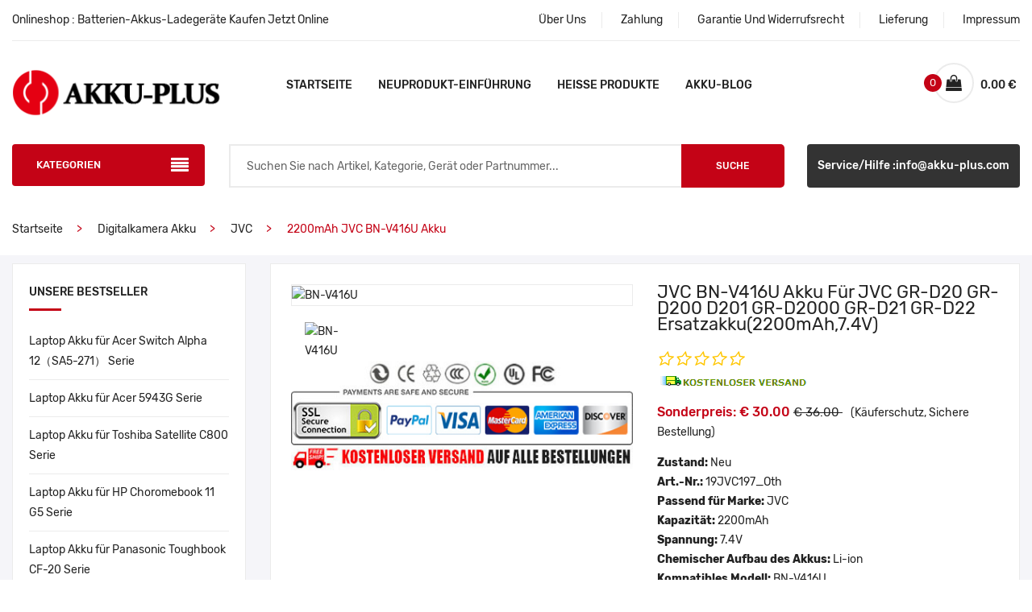

--- FILE ---
content_type: text/html; charset=UTF-8
request_url: https://www.akku-plus.com/detail/JVC/BN-V416U/1742730
body_size: 93494
content:
<!doctype html>
<html class="no-js" lang="de">

<head>
    <meta charset="utf-8">
    <meta http-equiv="x-ua-compatible" content="ie=edge">
    





<title>Hohe Qualität JVC BN-V416U Akku kompatibel mit JVC GR-D20 GR-D200 D201 GR-D2000 GR-D21 GR-D22 Batterien</title>



    <meta name="description" content="Diese Ersatz Akku für JVC BN-V416U Li-ion Akku 2200mAh, Ersatz für JVC GR-D20 GR-D200 D201 GR-D2000 GR-D21 GR-D22 Batterie, 100% kompatibel! Unser Website ist Ihre Quelle der hochwertigen JVC BN-V416U Digitalkamera Akku!">



    <meta name="keywords" content="ersatz batterie für JVC BN-V416U, BN-V416U akku, JVC BN-V416U batterie, BN-V416U kaufen, JVC GR-D20 GR-D200 D201 GR-D2000 GR-D21 GR-D22 batterien, BN-V416U, JVC BN-V416U akku, JVC BN-V416U Digitalkamera Akku, JVC BN-V416U ersatzakku">



    <meta property="og:title" content="Hohe Qualität JVC BN-V416U Akku kompatibel mit JVC GR-D20 GR-D200 D201 GR-D2000 GR-D21 GR-D22 Batterien" /> 



    <meta property="og:description" content="Unser Website ist Ihre Quelle der hochwertigen JVC BN-V416U Digitalkamera Akku! Diese brandneue 2200mAh BN-V416U Ersatz Li-Polymer-Akkus Batterien für JVC GR-D20 GR-D200 D201 GR-D2000 GR-D21 GR-D22.Hochwertiger Akku für JVC BN-V416U! Internationaler Standard, 100% kompatibel!" /> 






    <meta name="author" content="Akku-plus.com" />



    <meta property="og:type" content="product" /> 



    <meta property="og:site_name" content="Akku-plus.com - große Auswahl an hochwertigen Akkus, Batterien und Ladegeräten" /> 



    <meta property="og:image" content="https://www.batteriestore.co.uk/img/LK19W197.jpg" />

    <meta property="og:url" content="https://www.akku-plus.com/detail/JVC/BN-V416U/1742730" />



    <meta property="product:brand" content="JVC"/>



    <meta property="product:price" content="€30.00"/>



    <meta itemprop="copyrightHolder" content="Akku-Plus.com" /> 



    <meta name="viewport" content="width=device-width, initial-scale=1">
    <meta name="csrf-token" content="OSTkMPVqOWtSJFnhKATkrB0HUTwwpkLedoTiOQfP">
    <link rel="canonical" href="https://www.akku-plus.com/detail/JVC/BN-V416U/1742730">
    <link rel="shortcut icon" type="image/x-icon" href="/static/images/favicon.ico">
    <!-- Plugins CSS -->
    <link rel="stylesheet" href="/static/css/plugins.css">
        <!-- Main Style CSS -->
    <link rel="stylesheet" href="/static/css/style.css">
    <link rel="stylesheet" href="/static/css/addnav.css">
    <!-- Global site tag (gtag.js) - Google Analytics -->
    <script async src="https://www.googletagmanager.com/gtag/js?id=UA-123024079-17"></script>
    <script>
    window.dataLayer = window.dataLayer || [];
    function gtag(){dataLayer.push(arguments);}
    gtag('js', new Date());

    gtag('config', 'UA-123024079-17');
    </script>
</head>
<body>

<div id="main" class="super_container">
    <!--Offcanvas menu area start-->
<div class="off_canvars_overlay"></div>
<div class="Offcanvas_menu">
    <div class="container">
        <div class="row">
            <div class="col-12">
                <div class="canvas_open">
                    <a href="javascript:void(0)"><i class="ion-navicon"></i></a>
                </div>
                <div class="Offcanvas_menu_wrapper">
                    <div class="canvas_close">
                        <a href="javascript:void(0)"><i class="ion-android-close"></i></a>
                    </div>
                    <div class="antomi_message">
                        <p>Onlineshop - Batterien-Akkus-Ladegeräte Kaufen Jetzt Online</p>
                    </div>
                    <div class="header_top_settings text-right">
                        <ul>
                            <li><a href="/about">Über Uns</a></li>
                            <li><a href="/pay">Zahlung</a></li>
                            <li><a href="/return">Garantie Und Widerrufsrecht</a></li>
                            <li><a href="/shipping">Lieferung</a></li>
                            <li><a href="/impressum">Impressum</a></li>
                        </ul>
                    </div>
                    <div id="menu" class="text-left ">
                        <ul class="offcanvas_main_menu">
                            <li><a href="/">Startseite</a></li>
                            <li><a href="/new">Neuprodukt-Einführung</a></li>
                            <li><a href="/hot">Heiße Produkte</a></li>
                            <li><a href="https://www.akku-plus.com/akkublog/">Akku-Blog</a></li>
                        </ul>
                    </div>
                    <div class="Offcanvas_footer">
                        <span><a href="mailto:info@akku-plus.com"><i class="fa fa-envelope-o"></i> Service/Hilfe :info@akku-plus.com</a></span>
                        <!-- <ul>
                            <li class="facebook"><a href="#"><i class="fa fa-facebook"></i></a></li>
                            <li class="twitter"><a href="#"><i class="fa fa-twitter"></i></a></li>
                            <li class="pinterest"><a href="#"><i class="fa fa-pinterest-p"></i></a></li>
                            <li class="google-plus"><a href="#"><i class="fa fa-google-plus"></i></a></li>
                            <li class="linkedin"><a href="#"><i class="fa fa-linkedin"></i></a></li>
                        </ul> -->
                    </div>
                </div>
            </div>
        </div>
    </div>
</div>
<!--Offcanvas menu area end-->

<!--header area start-->
<header>
    <div class="main_header">
        <div class="container">
            <!--header top start-->
            <div class="header_top">
                <div class="row align-items-center">
                    <div class="col-lg-5 col-md-5">
                        <div class="antomi_message">
                            <p>Onlineshop : Batterien-Akkus-Ladegeräte Kaufen Jetzt Online</p>
                        </div>
                    </div>
                    <div class="col-lg-7 col-md-7">
                        <div class="header_top_settings text-right">
                            <ul>
                                <li><a href="/about">Über Uns</a></li>
                                <li><a href="/pay">Zahlung</a></li>
                                <li><a href="/return">Garantie Und Widerrufsrecht</a></li>
                                <li><a href="/shipping">Lieferung</a></li>
                                <li><a href="/impressum">Impressum</a></li>
                            </ul>
                        </div>
                    </div>
                </div>
            </div>
            <!--header top start-->

            <!--header middel start-->
            <div class="header_middle sticky-header">
                <div class="row align-items-center">
                    <div class="col-lg-3 col-md-3 col-4">
                        <div class="logo">
                            <a href="https://www.akku-plus.com/index.html"><img src="/static/picture/logo.png"
                                                                alt="Geprüfter Shop:Akku-Ladegerät jetzt online bestellen"></a>
                        </div>
                    </div>
                    <div class="col-lg-6 col-md-12 hidden-sm">
                        <div class="main_menu menu_position text-center">
                            <nav>
                                <ul>
                                    <li><a href="https://www.akku-plus.com/index.html">Startseite</a></li>
                                    <li><a href="/new">Neuprodukt-Einführung</a></li>
                                    <li><a href="/hot">Heiße Produkte</a></li>
                                    <li><a href="https://www.akku-plus.com/akkublog/">Akku-Blog</a></li>
                                </ul>
                            </nav>
                        </div>
                    </div>
                    <div class="col-lg-3 col-md-7 col-6">
                        <div class="header_configure_area">
                            <div class="mini_cart_wrapper">
                                <a href="javascript:void(0)">
                                    <i class="fa fa-shopping-bag"></i>
                                    <span class="cart_price">{{ singletotal.toFixed(2) }} € <i
                                                class="ion-ios-arrow-down"></i></span>
                                    <span class="cart_count">{{ quantity }}</span>
                                </a>

                            </div>
                        </div>
                    </div>
                </div>
            </div>
            <!--header middel end-->

            <!--mini cart-->
            <div class="mini_cart">
                <div class="cart_close">
                    <div class="cart_text">
                        <h3>Warenkorb</h3>
                    </div>
                    <div class="mini_cart_close">
                        <a href="javascript:void(0)"><i class="ion-android-close"></i></a>
                    </div>
                </div>
                <div class="cart_item" v-for="item in cartdata">
                    <div class="cart_img">
                        <a href="#"><img :src="item.product.okpcode" :alt="item.product.jianjie1"></a>
                    </div>
                    <div class="cart_info">
                        <a :href="'/detail/'+item.product.cs+'/'+item.product.jianjie1+'/'+item.product.pid">{{
                            item.product.jianjie2 }}</a>
                        <p>Quantität: {{ item.numbers }} X <span> {{ item.product.pprice_eu }} €</span></p>
                    </div>
                    <div class="cart_remove">
                        <a href="#"><i class="ion-android-close"></i></a>
                    </div>
                </div>
                <div class="mini_cart_table">

                    <div class="cart_total mt-10">
                        <span>Zwischensumme:</span>
                        <span class="price">{{ singletotal.toFixed(2) }} €</span>
                    </div>
                </div>
                <div class="mini_cart_footer">
                    <div class="cart_button">
                        <a href="/shopping">Zur Kasse gehen</a>
                    </div>

                </div>
            </div>
            <!--mini cart end-->


            <!--header bottom satrt-->
            <div class="header_bottom">
                <div class="row align-items-center">
                    <div class="column1 col-lg-3 col-md-6">
                        <div class="categories_menu">
                            <div class="categories_title">
                                <h2 class="categori_toggle">KATEGORIEN</h2>
                            </div>
                            <div class="sidebar categories_menu_toggle"  style='display: none;'>
                            <ul class="sidebar-menu">
                                                                    <li class="menu-item">
                                        <a href="javascript:;">Akkus</a>
                                                                                    <ul class="submenu">
                                                                                                    <li><a href="https://www.akku-plus.com/cate/2">Laptop Akku</a></li>
                                                                                                    <li><a href="https://www.akku-plus.com/cate/3">Tablet Akku</a></li>
                                                                                                    <li><a href="https://www.akku-plus.com/cate/4">Smartphone Akku</a></li>
                                                                                                    <li><a href="https://www.akku-plus.com/cate/5">Smartwatch Akku</a></li>
                                                                                                    <li><a href="https://www.akku-plus.com/cate/6">PLC Akku</a></li>
                                                                                                    <li><a href="https://www.akku-plus.com/cate/7">Bluetooth Lautsprecher Akku</a></li>
                                                                                                    <li><a href="https://www.akku-plus.com/cate/11">Barcode-Scanner Akku</a></li>
                                                                                                    <li><a href="https://www.akku-plus.com/cate/12">Digitalkamera Akku</a></li>
                                                                                                    <li><a href="https://www.akku-plus.com/cate/13">Kondensatoren Akku</a></li>
                                                                                                    <li><a href="https://www.akku-plus.com/cate/14">Navigation &amp; GPS Akku</a></li>
                                                                                                    <li><a href="https://www.akku-plus.com/cate/15">Medizinische Akku</a></li>
                                                                                                    <li><a href="https://www.akku-plus.com/cate/16">Funkmaus Akku</a></li>
                                                                                                    <li><a href="https://www.akku-plus.com/cate/18">Werkzeug Akku</a></li>
                                                                                                    <li><a href="https://www.akku-plus.com/cate/19">Funkgeräte Akku</a></li>
                                                                                                    <li><a href="https://www.akku-plus.com/cate/20">Wireless Router Akku</a></li>
                                                                                                    <li><a href="https://www.akku-plus.com/cate/21">Elektronik Akku</a></li>
                                                                                                    <li><a href="https://www.akku-plus.com/cate/22">Kopfhörer Akku</a></li>
                                                                                                    <li><a href="https://www.akku-plus.com/cate/23">Spielzeug Akku</a></li>
                                                                                                    <li><a href="https://www.akku-plus.com/cate/25">Tastatur-Akku</a></li>
                                                                                                    <li><a href="https://www.akku-plus.com/cate/26">EC-Cash Karten-Terminal Akkus</a></li>
                                                                                                    <li><a href="https://www.akku-plus.com/cate/27">Messgeräte Akku</a></li>
                                                                                                    <li><a href="https://www.akku-plus.com/cate/28">Staubsauger Akku</a></li>
                                                                                                    <li><a href="https://www.akku-plus.com/cate/29">Drucker Akku</a></li>
                                                                                                    <li><a href="https://www.akku-plus.com/cate/30">Drohnen Akku</a></li>
                                                                                                    <li><a href="https://www.akku-plus.com/cate/31">Kran Fernsteuerung Akku</a></li>
                                                                                                    <li><a href="https://www.akku-plus.com/cate/34">Gaming &amp; Controller Akku</a></li>
                                                                                                    <li><a href="https://www.akku-plus.com/cate/36">Auto-Schlüsselanhänger Akku</a></li>
                                                                                                    <li><a href="https://www.akku-plus.com/cate/37">Saugroboter Akku</a></li>
                                                                                                    <li><a href="https://www.akku-plus.com/cate/38">MP3 Audioplayer Akku</a></li>
                                                                                                    <li><a href="https://www.akku-plus.com/cate/42">Videokamera Akku</a></li>
                                                                                                    <li><a href="https://www.akku-plus.com/cate/43">E-Scooter und Hoverboard Akku</a></li>
                                                                                                    <li><a href="https://www.akku-plus.com/cate/45">Haarschneider &amp; Rasierer Akku</a></li>
                                                                                                    <li><a href="https://www.akku-plus.com/cate/46">Video Türklingel Akku</a></li>
                                                                                                    <li><a href="https://www.akku-plus.com/cate/47">Alarmanlagen Akku</a></li>
                                                                                            </ul>
                                                                            </li>
                                                                    <li class="menu-item">
                                        <a href="javascript:;">Kabel</a>
                                                                                    <ul class="submenu">
                                                                                                    <li><a href="https://www.akku-plus.com/cate/8">Stromkabel LED / LCD / TV</a></li>
                                                                                                    <li><a href="https://www.akku-plus.com/cate/17">HDMI Kabel</a></li>
                                                                                                    <li><a href="https://www.akku-plus.com/cate/44">USB Ladekabel</a></li>
                                                                                            </ul>
                                                                            </li>
                                                                    <li class="menu-item">
                                        <a href="javascript:;">Ladegeräte</a>
                                                                                    <ul class="submenu">
                                                                                                    <li><a href="https://www.akku-plus.com/cate/10">Ladegeräte und Kabel</a></li>
                                                                                                    <li><a href="https://www.akku-plus.com/cate/32">Ladegeräte für Funkgeräte Akku</a></li>
                                                                                                    <li><a href="https://www.akku-plus.com/cate/33">Vermessungsgeräte Ladegeräte</a></li>
                                                                                                    <li><a href="https://www.akku-plus.com/cate/41">Kransteuerung Akku Ladegeräte</a></li>
                                                                                            </ul>
                                                                            </li>
                                                                    <li class="menu-item">
                                        <a href="https://www.akku-plus.com/cate/1">Notebook Netzteil</a>
                                                                            </li>
                                                                    <li class="menu-item">
                                        <a href="https://www.akku-plus.com/cate/9">PC Netzteil</a>
                                                                            </li>
                                                                    <li class="menu-item">
                                        <a href="https://www.akku-plus.com/cate/39">Knopfzellen Batterien</a>
                                                                            </li>
                                                                    <li class="menu-item">
                                        <a href="https://www.akku-plus.com/cate/40">Standard Batterien</a>
                                                                            </li>
                                                                    <li class="menu-item">
                                        <a href="https://www.akku-plus.com/brand/4/Apple">Apple iPhone Akku</a>
                                                                            </li>
                                                                    <li class="menu-item">
                                        <a href="https://www.akku-plus.com/brand/3/Apple">Apple iPad Akku</a>
                                                                            </li>
                                                                    <li class="menu-item">
                                        <a href="https://www.akku-plus.com/cate/35">Apple iPod Akku</a>
                                                                            </li>
                                                                    <li class="menu-item">
                                        <a href="https://www.akku-plus.com/brand/2/Apple">Apple Mac Akku</a>
                                                                            </li>
                                                            </ul>
                        </div>

                        </div>
                    </div>
                    <div class="column2 col-lg-6 ">
                        <div class="search_container">
                            <form action="https://www.akku-plus.com/search" method="get">
                                <div class="search_box">
                                    <input placeholder="Suchen Sie nach Artikel, Kategorie, Gerät oder Partnummer..."
                                           name="search" type="text">
                                    <button type="submit">Suche</button>
                                </div>
                            </form>
                        </div>

                    </div>
                    <div class="column3 col-lg-3 col-md-6">
                        <div class="header_bigsale">
                            <a href="mailto:info@akku-plus.com">Service/Hilfe :info@akku-plus.com</a>
                        </div>
                    </div>
                </div>
            </div>
            <!--header bottom end-->
        </div>
    </div>
</header>
<!--header area end-->
    


    <!--breadcrumbs area start-->



    <div class="breadcrumbs_area">



        <div class="container">



            <div class="row">



                <div class="col-12">



                    <div class="breadcrumb_content">



                        <ul>



                            <li><a href="https://www.akku-plus.com/index.html">Startseite</a></li>



                            <li><a href="https://www.akku-plus.com/cate/12">Digitalkamera Akku</a></li>



                            <li><a href="https://www.akku-plus.com/brand/12/JVC">JVC</a></li>



                            <li class="active">



                                


                                2200mAh JVC BN-V416U Akku  



                                


                            </li>



                        </ul>



                    </div>



                </div>



            </div>



        </div>



    </div>



    <!--breadcrumbs area end-->







    <div class="product_page_bg">



        <div class="container">



            <div class="product_sidebar">



                <div class="row">



                    <div class="col-lg-3 order-2 order-lg-1">



                        <!--sidebar widget start-->



                    <aside class="sidebar_widget">
    <div class="widget_list widget_categories">
        <h3>Unsere Bestseller</h3>
        <ul>
                            <li><a title="Switch Alpha 12（SA5-271）" href="https://www.akku-plus.com/series/125">Laptop Akku für Acer Switch Alpha 12（SA5-271） Serie</a></li>
                            <li><a title="5943G" href="https://www.akku-plus.com/series/133">Laptop Akku für Acer 5943G Serie</a></li>
                            <li><a title="Satellite C800" href="https://www.akku-plus.com/series/171">Laptop Akku für Toshiba Satellite C800 Serie</a></li>
                            <li><a title="Choromebook 11 G5" href="https://www.akku-plus.com/series/224">Laptop Akku für HP Choromebook 11 G5 Serie</a></li>
                            <li><a title="Toughbook CF-20" href="https://www.akku-plus.com/series/231">Laptop Akku für Panasonic Toughbook CF-20 Serie</a></li>
                            <li><a title="Iconia One 7 B1-730" href="https://www.akku-plus.com/series/1">Tablet Akku für Acer Iconia One 7 B1-730 Serie</a></li>
                            <li><a title="541385760001" href="https://www.akku-plus.com/series/26">Tablet Akku für Amazon Kindle 541385760001 Serie</a></li>
                            <li><a title="Fire HD 10" href="https://www.akku-plus.com/series/30">Tablet Akku für Amazon Kindle Fire HD 10 Serie</a></li>
                            <li><a title="Galaxy Tab Pro" href="https://www.akku-plus.com/series/94">Tablet Akku für Samsung Galaxy Tab Pro Serie</a></li>
                            <li><a title="AL1-003136-001" href="https://www.akku-plus.com/series/170">Tablet Akku für NEC AL1-003136-001 Serie</a></li>
                            <li><a title="BAT-A13" href="https://www.akku-plus.com/series/11">Smartphone Akku für Acer BAT-A13 Serie</a></li>
                            <li><a title="Liquid Z410" href="https://www.akku-plus.com/series/7">Smartphone Akku für Acer Liquid Z410 Serie</a></li>
                            <li><a title="Pop 4" href="https://www.akku-plus.com/series/80">Smartphone Akku für Alcatel Pop 4 Serie</a></li>
                            <li><a title="Pixi 3" href="https://www.akku-plus.com/series/63">Smartphone Akku für Alcatel Pixi 3 Serie</a></li>
                            <li><a title="Fierce" href="https://www.akku-plus.com/series/56">Smartphone Akku für Alcatel Fierce Serie</a></li>
                    </ul>
    </div>









    <div class="widget_list">
        <h3>Kunden kauften auch</h3>
        <div class="recent_product_container">
                                                <article class="recent_product_list">
                        <figure>
                            <div class="product_thumb">
                                <a title="HB4692Z9ECW-22A" class="primary_img" href="https://www.akku-plus.com/detail/Huawei/HB4692Z9ECW-22A/1743748"><img src="https://www.batteriestore.co.uk/img/HB4692Z9ECW-22C.jpg" alt="Huawei HB4692Z9ECW-22A"></a>
                            </div>
                            <div class="product_content">
                                <h4><a title="Huawei HB4692Z9ECW-22A" href="https://www.akku-plus.com/detail/Huawei/HB4692Z9ECW-22A/1743748">HB4692Z9ECW-22A für Huawei WAQ9HNR WAH9P Matebook D 14</a></h4>
                                <div class="product_rating">
                                    <ul>
                                        <li><a href="#"><i class="ion-android-star-outline"></i></a></li>
                                        <li><a href="#"><i class="ion-android-star-outline"></i></a></li>
                                        <li><a href="#"><i class="ion-android-star-outline"></i></a></li>
                                        <li><a href="#"><i class="ion-android-star-outline"></i></a></li>
                                        <li><a href="#"><i class="ion-android-star-outline"></i></a></li>
                                    </ul>
                                </div>
                                <div class="price_box">
                                    <span class="old_price">€ 65.99 </span>
                                    <span class="current_price">€ 54.99 </span>
                                </div>
                            </div>
                        </figure>
                    </article>
                                                                <article class="recent_product_list">
                        <figure>
                            <div class="product_thumb">
                                <a title="BT-L1" class="primary_img" href="https://www.akku-plus.com/detail/GoWin/BT-L1/1745796"><img src="https://www.batteriestore.co.uk/img/BC-L1-charger.jpg" alt="GoWin BT-L1"></a>
                            </div>
                            <div class="product_content">
                                <h4><a title="GoWin BT-L1" href="https://www.akku-plus.com/detail/GoWin/BT-L1/1745796">BT-L1 für GoWin BT-L1 BT-L1W TKS-202 TKS-202R TKS-302R</a></h4>
                                <div class="product_rating">
                                    <ul>
                                        <li><a href="#"><i class="ion-android-star-outline"></i></a></li>
                                        <li><a href="#"><i class="ion-android-star-outline"></i></a></li>
                                        <li><a href="#"><i class="ion-android-star-outline"></i></a></li>
                                        <li><a href="#"><i class="ion-android-star-outline"></i></a></li>
                                        <li><a href="#"><i class="ion-android-star-outline"></i></a></li>
                                    </ul>
                                </div>
                                <div class="price_box">
                                    <span class="old_price">€ 53.99 </span>
                                    <span class="current_price">€ 44.99 </span>
                                </div>
                            </div>
                        </figure>
                    </article>
                                                                <article class="recent_product_list">
                        <figure>
                            <div class="product_thumb">
                                <a title="HB526979EHW-11" class="primary_img" href="https://www.akku-plus.com/detail/Huawei/HB526979EHW-11/1748099"><img src="https://www.batteriestore.co.uk/img/HB526979EHW-11.jpg" alt="Huawei HB526979EHW-11"></a>
                            </div>
                            <div class="product_content">
                                <h4><a title="Huawei HB526979EHW-11" href="https://www.akku-plus.com/detail/Huawei/HB526979EHW-11/1748099">HB526979EHW-11 für Huawei Pura 70 Pro</a></h4>
                                <div class="product_rating">
                                    <ul>
                                        <li><a href="#"><i class="ion-android-star-outline"></i></a></li>
                                        <li><a href="#"><i class="ion-android-star-outline"></i></a></li>
                                        <li><a href="#"><i class="ion-android-star-outline"></i></a></li>
                                        <li><a href="#"><i class="ion-android-star-outline"></i></a></li>
                                        <li><a href="#"><i class="ion-android-star-outline"></i></a></li>
                                    </ul>
                                </div>
                                <div class="price_box">
                                    <span class="old_price">€ 84.96 </span>
                                    <span class="current_price">€ 70.80 </span>
                                </div>
                            </div>
                        </figure>
                    </article>
                                                                <article class="recent_product_list">
                        <figure>
                            <div class="product_thumb">
                                <a title="BATTERY-EZ" class="primary_img" href="https://www.akku-plus.com/detail/Trixell/BATTERY-EZ/1748229"><img src="https://www.batteriestore.co.uk/img/BATTERY-EZ.jpg" alt="Trixell BATTERY-EZ"></a>
                            </div>
                            <div class="product_content">
                                <h4><a title="Trixell BATTERY-EZ" href="https://www.akku-plus.com/detail/Trixell/BATTERY-EZ/1748229">BATTERY-EZ für Trixell 3543PR REF 63631489A</a></h4>
                                <div class="product_rating">
                                    <ul>
                                        <li><a href="#"><i class="ion-android-star-outline"></i></a></li>
                                        <li><a href="#"><i class="ion-android-star-outline"></i></a></li>
                                        <li><a href="#"><i class="ion-android-star-outline"></i></a></li>
                                        <li><a href="#"><i class="ion-android-star-outline"></i></a></li>
                                        <li><a href="#"><i class="ion-android-star-outline"></i></a></li>
                                    </ul>
                                </div>
                                <div class="price_box">
                                    <span class="old_price">€ 299.99 </span>
                                    <span class="current_price">€ 249.99 </span>
                                </div>
                            </div>
                        </figure>
                    </article>
                                                                <article class="recent_product_list">
                        <figure>
                            <div class="product_thumb">
                                <a title="L20C4PE0" class="primary_img" href="https://www.akku-plus.com/detail/Lenovo/L20C4PE0/1744257"><img src="https://www.batteriestore.co.uk/img/L20C4PE0.jpg" alt="Lenovo L20C4PE0"></a>
                            </div>
                            <div class="product_content">
                                <h4><a title="Lenovo L20C4PE0" href="https://www.akku-plus.com/detail/Lenovo/L20C4PE0/1744257">L20C4PE0 für Lenovo Yoga Duet 7 13ITL6 82MA004PTA</a></h4>
                                <div class="product_rating">
                                    <ul>
                                        <li><a href="#"><i class="ion-android-star-outline"></i></a></li>
                                        <li><a href="#"><i class="ion-android-star-outline"></i></a></li>
                                        <li><a href="#"><i class="ion-android-star-outline"></i></a></li>
                                        <li><a href="#"><i class="ion-android-star-outline"></i></a></li>
                                        <li><a href="#"><i class="ion-android-star-outline"></i></a></li>
                                    </ul>
                                </div>
                                <div class="price_box">
                                    <span class="old_price">€ 74.39 </span>
                                    <span class="current_price">€ 61.99 </span>
                                </div>
                            </div>
                        </figure>
                    </article>
                                                                <article class="recent_product_list">
                        <figure>
                            <div class="product_thumb">
                                <a title="312BAT032" class="primary_img" href="https://www.akku-plus.com/detail/AVM/312BAT032/1748083"><img src="https://www.batteriestore.co.uk/img/312BAT032.jpg" alt="AVM 312BAT032"></a>
                            </div>
                            <div class="product_content">
                                <h4><a title="AVM 312BAT032" href="https://www.akku-plus.com/detail/AVM/312BAT032/1748083">312BAT032 für AVM FRITZ!Fon MT-F M2 C4 C5</a></h4>
                                <div class="product_rating">
                                    <ul>
                                        <li><a href="#"><i class="ion-android-star-outline"></i></a></li>
                                        <li><a href="#"><i class="ion-android-star-outline"></i></a></li>
                                        <li><a href="#"><i class="ion-android-star-outline"></i></a></li>
                                        <li><a href="#"><i class="ion-android-star-outline"></i></a></li>
                                        <li><a href="#"><i class="ion-android-star-outline"></i></a></li>
                                    </ul>
                                </div>
                                <div class="price_box">
                                    <span class="old_price">€ 22.79 </span>
                                    <span class="current_price">€ 18.99 </span>
                                </div>
                            </div>
                        </figure>
                    </article>
                                                                <article class="recent_product_list">
                        <figure>
                            <div class="product_thumb">
                                <a title="NJ50BAT-4-32" class="primary_img" href="https://www.akku-plus.com/detail/Clevo/NJ50BAT-4-32/1746383"><img src="https://www.batteriestore.co.uk/img/NJ50BAT-4-32(1).jpg" alt="Clevo NJ50BAT-4-32"></a>
                            </div>
                            <div class="product_content">
                                <h4><a title="Clevo NJ50BAT-4-32" href="https://www.akku-plus.com/detail/Clevo/NJ50BAT-4-32/1746383">NJ50BAT-4-32 für Clevo NJ50MU NJ51MU NJ70MU NJ70PU NJ71PU</a></h4>
                                <div class="product_rating">
                                    <ul>
                                        <li><a href="#"><i class="ion-android-star-outline"></i></a></li>
                                        <li><a href="#"><i class="ion-android-star-outline"></i></a></li>
                                        <li><a href="#"><i class="ion-android-star-outline"></i></a></li>
                                        <li><a href="#"><i class="ion-android-star-outline"></i></a></li>
                                        <li><a href="#"><i class="ion-android-star-outline"></i></a></li>
                                    </ul>
                                </div>
                                <div class="price_box">
                                    <span class="old_price">€ 55.19 </span>
                                    <span class="current_price">€ 45.99 </span>
                                </div>
                            </div>
                        </figure>
                    </article>
                                    </div>
    </div>
    <div class="widget_list tags_widget">
        <h3>Neue Produkte</h3>
        <div class="tag_cloud">
                            <a title="SG906PRO" href="https://www.akku-plus.com/detail/Beast/SG906PRO/1743098">SG906PRO</a>
                            <a title="CR12600SE" href="https://www.akku-plus.com/detail/Fuji/CR12600SE/1745674">CR12600SE</a>
                            <a title="623758-1S2P" href="https://www.akku-plus.com/detail/DJI/623758-1S2P/1744146">623758-1S2P</a>
                            <a title="061384" href="https://www.akku-plus.com/detail/Bose/061384/1737402">061384</a>
                            <a title="A1672" href="https://www.akku-plus.com/detail/Apple/A1672/1740743">A1672</a>
                            <a title="E3E01-60132" href="https://www.akku-plus.com/detail/HP/E3E01-60132/1738753">E3E01-60132</a>
                            <a title="VCA-SBT90" href="https://www.akku-plus.com/detail/Samsung/VCA-SBT90/1739368">VCA-SBT90</a>
                            <a title="SP304" href="https://www.akku-plus.com/detail/Siemens/SP304/1742518">SP304</a>
                            <a title="Z55H" href="https://www.akku-plus.com/detail/Sony/Z55H/1743163">Z55H</a>
                    </div>
    </div>
</aside>



                    <!--sidebar widget end-->



                    </div>



                    <div class="col-lg-9 order-1 order-lg-2">



                        <div class="product_details_wrapper mb-10">



                            <div class="product_right_sidebar">



                                <div class="row">



                                    <div class="col-lg-6 col-md-12">



                                        <div class="product-details-tab">



                                            <div id="img-1" class="zoomWrapper single-zoom">



                                                <a href="#">



                                                    <img id="zoom1" src="https://www.batteriestore.co.uk/img/LK19W197.jpg" data-zoom-image="https://www.batteriestore.co.uk/img/LK19W197.jpg" alt="BN-V416U">



                                                </a>



                                            </div>



                                            <div class="single-zoom-thumb">



                                                <ul class="s-tab-zoom single-product-active row" id="gallery_01">



                                                    


                                                        <li class="col col-md-3" style="border: 0">



                                                            <a href="javascript:" class="elevatezoom-gallery active">



                                                                <img width="78" height="78" src="https://www.batteriestore.co.uk/img/LK19W197.jpg" alt="BN-V416U" />



                                                            </a>



                                                        </li>



                                                    










                                                </ul>



                                            </div>



                                        </div>



                                        



                                        <img src="/static/picture/CE1.jpg" alt="Zertifizierung der Produktsicherheit" >



                                        



                                        



                                    </div>



                                    <div class="col-lg-6 col-md-12">



                                        <div class="product_d_right">



                                            <form action="https://www.akku-plus.com/cart" method="post">



                                                <input type="hidden" name="_token" value="OSTkMPVqOWtSJFnhKATkrB0HUTwwpkLedoTiOQfP">


                                                 



                                                <h1>JVC BN-V416U Akku für JVC GR-D20 GR-D200 D201 GR-D2000 GR-D21 GR-D22 Ersatzakku(2200mAh,7.4V)</h1>



                                                


                                                



                                                <div class="product_rating">



                                                    <ul>



                                                        <li><a href="#"><i class="ion-android-star-outline"></i></a></li>



                                                        <li><a href="#"><i class="ion-android-star-outline"></i></a></li>



                                                        <li><a href="#"><i class="ion-android-star-outline"></i></a></li>



                                                        <li><a href="#"><i class="ion-android-star-outline"></i></a></li>



                                                        <li><a href="#"><i class="ion-android-star-outline"></i></a></li>



                                                    </ul>



                                                    <!-- <p>Kostenlose Lieferung</p>  -->



                                                    <p><img src="/static/picture/Freehipping.gif" alt="Kostenlose Lieferung"></p>



                                                </div>



                                                <div class="price_box">



                                                    <span class="current_price">Sonderpreis: € 30.00 </span>



                                                    <span class="old_price">€ 36.00 </span>(Käuferschutz, Sichere Bestellung)



                                                </div>



                                              



                                                <ul>



                                                <li><b>Zustand: </b>Neu</li>



                                                    <li><b>Art.-Nr.: </b><a href="https://www.akku-plus.com/code/1742730">19JVC197_Oth</a></li>



                                                    <li><b>Passend für Marke: </b>JVC</li>



                                                    


                                                  



                                                    <li><b>Kapazität: </b>2200mAh</li>



                                                    <li><b>Spannung: </b>7.4V</li>



                                                    <li><b>Chemischer Aufbau des Akkus: </b>Li-ion</li>



                                                      



                                                    


                                                    <li><b>Kompatibles Modell:</b> BN-V416U</li>



                                                    <li><b>Garantie:</b>1 Jahr Garantie und 30-Tage Geld-Zurück-Garantie!</li>



                                                    <li><b>Verfügbarkeit: </b>Auf Lager.</li>



                                                </ul>

                                                <div style="display: flex; align-items: center;">

                                                    <div class="quantity-wrapper" style="margin-right: 10px;">

                                                      <a class="quantity-button" onclick="decreaseQty()" id="decreaseBtn" style="border: 1px solid #b8b8b8;padding: 5px;">−</a>

                                                      <input type="number" id="quantity" class="quantity-input" value="1" min="1" name="numbers" readonly style="width: 50px;text-align: center;">

                                                      <a class="quantity-button" onclick="increaseQty()" style="border: 1px solid #b8b8b8;padding: 5px; ">+</a>

                                                    </div>

                                                    <button class="add-to-cart button">IN DEN WARENKORB</button>

                                                    <input type="hidden" name="pid" value="1742730">



                                                    <input type="hidden" name="type" value="4">



                                                    <input type="hidden" name="jian" value="BN-V416U">

                                                  </div>

                                                

                                                <div class="product_desc mt-20">



                                                   



                                                    <p>



                                                    <strong>Lieferzeit</strong> – In der Regel 5 - 15 Werktage.<br />



                                                    


                                                    <strong>Premium-Zellen mit extrem langer Lebensdauer</strong> – Maximale Leistung durch erstklassige Materialien.<br />



                                                    <strong>100% Kompatibilität mit Originalgeräten</strong> – Inklusive aller Ladezubehöre der Erstausrüstung.<br />



                                                    <strong>Kein Memory-Effekt</strong> – Laden Sie den Akku jederzeit (auch teilweise) ohne Kapazitätseinbußen.<br />



                                                    <strong>Herstellerneue Klasse-A-Batterien</strong> –<br>
                                                    ✔️ Schnelles Aufladen bei minimalem Energieverbrauch.<br>
                                                    ✔️ Integrierter Schaltungsschutz für sicheren und stabilen Betrieb.<br />



                                                    <strong>Zertifizierte Qualitätssicherung</strong> – CE, ISO9001 und RoHS konform.<br />





                                                    



                                                     



                                                    </p>



                                                </div>



                                                



                                                



                                            </form>



                                        </div>



                                    </div>



                                </div>



                                <img src="/static/picture/detailadv.jpg" alt="Wo liegen unsere Vorteile?">



                            </div>



                            <!--product info start-->



                            <div class="product_d_info">



                                <div class="product_d_inner ">



                                    <div class="product_info_button">



                                        <ul class="nav" role="tablist">



                                            <li>



                                                <a class="active" data-toggle="tab" href="#info" role="tab" aria-controls="info" aria-selected="false">Produktinformation</a>



                                            </li>



                                            <!-- <li>



                                                <a data-toggle="tab" href="#sheet0" role="tab" aria-controls="sheet0" aria-selected="false">Versand & Bezahlung</a>



                                            </li> -->



                                            <li>



                                                <a data-toggle="tab" href="#sheet" role="tab" aria-controls="sheet" aria-selected="false">Weitere Informationen</a>



                                            </li>



                                        </ul>



                                    </div>



                                    <div class="tab-content">



                                        <div class="tab-pane fade show active" id="info" role="tabpanel">



                                            <div class="section_title" style="margin-bottom: 7px">



                                            


                                            <div class="section_title" style="margin-bottom: 7px">



                                            <h2 style="font-size: 16px;"> Mit Vertrauen einkaufen!</h2>



                                            </div>



                                            <p>Herzlich willkommen in unserem Shop bei Akku-Plus.com! Vielen Dank, dass Sie sich für den hochwertigen JVC GR-D20 GR-D200 D201 GR-D2000 GR-D21 GR-D22 ersatzakku kaufen entschieden haben. Mit dem Kauf unserer Produkte erwerben Sie Vertrauen! Für alle Akkus des Modells BN-V416U gewähren wir eine umfassende einjährige Garantie. Jede Akku Batterie wird vor dem Versand gründlich aufgeladen und geprüft, um maximale Zuverlässigkeit zu garantieren. Für den Fall, dass Sie nicht vollständig zufrieden sind, bieten wir Ihnen eine 30-tägige Geld-zurück-Garantie. Bitte stellen Sie vor Auftragserteilung sicher, dass die Teilenummer oder Modellnummer Ihrer originalen JVC GR-D20 GR-D200 D201 GR-D2000 GR-D21 GR-D22 Akku mit den unten genannten Angaben übereinstimmt und die Bauform des Ersatzakkus der auf den Bildern gezeigten Akku BN-V416U entspricht.</p>



                                            


                                            <h2 style="font-size: 16px;">Produktmerkmale</h2>



                                            </div>



                                            <div class="product_d_table table-responsive">



                                                <table>



                                                    <tbody>



                                                    <tr>



                                                        <td class="first_child">Art.-Nr.</td>



                                                        <td><a href="https://www.akku-plus.com/code/1742730">19JVC197_Oth</a></td>



                                                    </tr>



                                                    


                                                    <tr>



                                                        <td class="first_child">Kapazität</td>



                                                        <td>2200mAh</td>



                                                    </tr>



                                                    <tr>



                                                        <td class="first_child">Spannung</td>



                                                        <td>7.4V</td>



                                                    </tr>



                                                    <tr>



                                                        <td class="first_child">Zellenart</td>



                                                        <td>Li-ion</td>



                                                    </tr>



                                                      



                                                    



                                                    <tr>



                                                        <td class="first_child">Passend für Marke</td>



                                                        <td>JVC</td>



                                                    </tr>



                                                    <tr>



                                                        <td class="first_child">Elektronischer Schutz verwendet</td>



                                                        <td>Überspannung, Überhitzung, berentladung, Überlastung, Kurzschlussfest</td>



                                                    </tr>



                                                    <tr>



                                                        <td class="first_child">Zertifizierungen</td>



                                                        <td>CE-, RoHS-, REACH-konform</td>



                                                    </tr>



                                                    


                                                    </tbody>



                                                </table>



                                                Hinweis: Vergewissern Sie sich, dass das von Ihnen bestellte Produkt mit der Marke, dem Modell und der Teilenummer Ihres Geräts kompatibel ist. Dieser Akku ist kein Original-Ersatzteil des Herstellers, sondern ein Nachbau eines Fremdherstellers. Der Nachbau-Akku ist 100% kompatibel mit dem Original-Akku und kann mit dem Original-Ladegerät / -Netzteil geladen werden. Alle aufgeführten Firmen-, Markennamen und Warenzeichen sind Eigentum des jeweiligen Herstellers und dienen lediglich der eindeutigen Identifikation.



                                            </div>



                                            <div class="section_title" style="margin-bottom: 7px">



                                                <h2 style="font-size: 16px;">Ersetzt folgende Modelle </h2>



                                            </div>



                                            <ul class="list-group">



                                                


                                                    


                                                        <li class="tag_cloud">



                                                            <a href="https://www.akku-plus.com/detail/JVC/BN-V416U/1742730">BN-V416U</a>



                                                        </li>



                                                    


                                                


                                            </ul>



                                            <div class="section_title" style="margin-bottom: 7px">



                                                <h2 style="font-size: 16px;">Kompatibel zu </h2>



                                            </div>



                                            <div style="overflow-wrap: break-word;word-wrap: break-word;white-space: normal;">



                                                JVC GR-D20/GR-D200/D201/GR-D2000/GR-D21/GR-D22/GR-D23/GR-D30/GR-D30US/GR-D31/GGR-D31US/GR-D32/GR-D32US/GR-D33/GR-D33US/GR-D34/GR-D34US/GR-D40/GR-D43/GR-D47/GR-D50/GR-D51/GR-D53/GR-D54/GR-D60/GR-D61/GR-D63/GR-D65/GR-D70/GR-D70US/GR-D71/GR-D71US/GR-D72/GR-D72US/GR-D73/GR-D73US/GR-D74/GR-D74US/GR-D90/GR-D90U/GR-D90US



                                            </div>



                                            <p>



                                            <h2 style="margin:0;padding:0;">



                                            


                                                <img src="/static/picture/protion.png" alt="Sicherheit zuerst" title="JVC GR-D20 GR-D200 D201 GR-D2000 GR-D21 GR-D22 Batterie / Akku Austausch">



                                                


                                            </h2>



                                            </p>



                                            


                                            <div class="section_title" style="margin-bottom: 7px">



                                            <h2 style="font-size: 16px;">Wissenswertes: </h2>



                                            </div>



                                            <p>Mit diesem Li-Ionen-Akku erwerben Sie ein Qualitätsprodukt. Der Akku ist 100% baugleich zu dem Original Akku. Alle Akkus sind nach höchsten europäischen Qualitätsstandards hergestellt und zeichnen sich durch extreme Langlebigkeit aus.</p>



                                            <p>Zudem haben unsere JVC BN-V416U Akkus höchste Zyklenfestigkeit, was eine hohe Anzahl möglicher Lade- Entlade-Zyklen bedeutet. Die geringe Selbstentladung der Akkus sorgt bei Nichtgebrauch für geringen Energieverlust.</p>



                                            <p>Die kompatiblen Nachbau-Akkus besitzen alle elektronischen Sicherheitsvorkehrungen der Original-Akkus und können natürlich mit Ihrem Original-Netzteil aufgeladen werden.</p>



                                            <p>Im Angebot von Akku Plus(akku-plus.com) finden Sie nur Ersatzbatterien von Qualitätsmarken, um deren schlechte Eigenschaften sich deshalb keine Sorgen machen müssen. Nicht-Original-Akkus können zu niedrigeren Preisen als das Original und manchmal auch mit höherer Kapazität bezogen werden.</p>



                                            <div class="section_title" style="margin-bottom: 7px">



                                            <h2 style="font-size: 16px;">Tipps längere Lebenszeit für JVC BN-V416U akku</h2>



                                            </div>



                                            <p>Bitte die JVC BN-V416U nicht fallen lassen, werfen auseinander nehmen und nicht in das direkte Sonnenlicht legen. Es könnte die Funktionsunfähigkeit der JVC BN-V416U Akku verursachen.</p>



                                            <p>Der Kurzschluss verursacht die Funktionsunfähigkeit Ihrer JVC BN-V416U Digitalkamera Akku.</p>



                                            <p>Falls Sie Ihren JVC BN-V416U, <em>JVC BN-V416U Digitalkamera Akku</em> langfristig nicht verwenden,dann bevor Sie den JVC BN-V416U Akku das nächste Mal benutzen, lassen Sie den 2-3 Mal aufladen und schließlich entladen,um die maximale Kapazität zu erreichen.</p>



                                            <p>Bitte Ihre JVC BN-V416U Akku nicht mit Hitze in Berührung bringen. Ansonsten entsteht die Explosionsgefahr.</p>



                                            <p>Normalerweise werden die JVC BN-V416U Digitalkamera Akku während ihrer Auf- und Entladungszyklen erwärmt.</p>



                                            <p>Falls die <b>JVC BN-V416U Digitalkamera Akku</b> in einige Monate nicht verwendet werden, die nur einige Kapazitäten verlieren werden, sie treten keine Störung auf, vor dem Gebrauch sollten JVC BN-V416U Digitalkamera Akku vollständig aufgeladen werden.</p>



                                            <div class="section_title" style="margin-bottom: 7px">



                                            <h2 style="font-size: 16px;">Bedeutung der Batteriesymbole</h2>



                                            </div>



                                            <p>Batterien sind mit dem Symbol einer durchgekreuzten Mülltonne gekennzeichnet. Dieses Symbol weist darauf hin, dass Batterien nicht in den Hausmüll gegeben werden dürfen. Bei Batterien, die mehr als 0,0005 Masseprozent Quecksilber, mehr als 0,002 Masseprozent Cadmium oder mehr als 0,004 Masseprozent Blei enthalten, befindet sich unter dem Mülltonnen-Symbol die chemische Bezeichnung des jeweils eingesetzten Schadstoffes – dabei steht "Cd" für Cadmium, "Pb" steht für Blei, und "Hg" für Quecksilber.</p>



                                            <div class="section_title" style="margin-bottom: 7px">



                                            <h2 style="font-size: 16px;">Der Umwelt zuliebe</h2>



                                            </div>



                                            <p>Batterien und Akkus gehören nicht in den Hausmüll.<br />Sie können an vielen Sammelstellen abgegeben werden.</p>



                                            <p><b>Tag:</b>BN-V416U,JVC BN-V416U akku,BN-V416U Digitalkamera Akku,JVC BN-V416U Batterie,JVC BN-V416U Ersatz Akku,Akku für JVC GR-D20 GR-D200 D201 GR-D2000 GR-D21 GR-D22.</p>



                                              



                                        </div>



                                        <div class="tab-pane fade" id="sheet" role="tabpanel">



                                            <div class="product_info_content">



                                                <p>



                                                    


                                                    <p>Unser Nachbauakku passend für JVC BN-V416U, er eignet sich hervorragend als austauschakku für Ihren vorhandenen oder defekten JVC GR-D20 GR-D200 D201 GR-D2000 GR-D21 GR-D22 akku. JVC GR-D20 GR-D200 D201 GR-D2000 GR-D21 GR-D22  kann ohne probleme mit dem vorhandenen standard-netzteil/ladegerät. Um Ihnen neben der hohen qualität auch ein großes maß an sicherheit bieten zu können ist unser ersatzakku gegen überladung und überhitzung gesichert, also maximale Sicherheit ohne gefahr von explsionen o.ä.</p>



                                                    <p>Diese Batterie besteht aus Top-Materialien von Li-Ionen-Zellen, die von RoHS, CE, FCC sicher zertifiziert und durch wiederholte simulierte Arbeiten und Inbetriebnahme getestet wurden, bevor sie ab Werk ausgeliefert werden. Auf der anderen Seite seine Spezifikationen basieren auf den ursprünglichen Standards wie Aussehen, Schnittstellentyp, Körpergröße, Kapazität, Spannung, Ladestrom und -spannung, Bajonettposition, Bajonettmenge usw.</p>



                                                    <p>Dies bedeutet eine längere lebensdauer Ihres neuen JVC GR-D20 GR-D200 D201 GR-D2000 GR-D21 GR-D22 akkus. Qualität steht Bei uns an erster Stelle. Das heißt, alle Akkus sind neu und ungebraucht. Durch unsere eigene Qualitäts-Sicherung wird ein hoher Qualitätsstandard gewährleistet. </p>



                                                    <p>Unser Ersatzakku hat eine Spannung von 7.4V und eine Kapazität von 2200mAh. Unser Ersatzakku für JVC GR-D20 GR-D200 D201 GR-D2000 GR-D21 GR-D22, JVC BN-V416U hat einen Energiegehalt von 2200mAh und damit ausreichend Power für eine zufriedenstellende Akkulaufzeit.</p>



													<p>Nachbauakku passend für die originalen Akkutypen APN: BN-V416U. Dank des chemischen Systems hat der Li-ion Ersatzakku keinen Memory-Effekt und kann somit jeder Zeit nachgeladen werden ohne das Sie einen Kapazitätsverlust befürchten müssen.</p>



													<p>Li-ion Akku, Kapazität /Capacity: 2200mAh, Abbildung ähnlich, kann je nach Fertigungscharge abweichen Spannung / Voltage: 7.4V Volt Ladeschlussspannung.</p>



													<p>- 100% kompatibel und passgenau zu dem Original-Akku <br />



                                                    - 12 Monate gesetzliche Gewährleistung, 30-Tage Geld-Zurück-Garantie!<br />



                                                    - mit maximaler, realistischer Kapazität (mAh) für längste Betriebszeiten <br />



                                                    - ohne Memory-Effekt <br />



                                                    - CE-zertifiziert mit eingebautem Kurzschluß-, Überladungs- und Überhitzungsschutz, also maximale Sicherheit ohne Gefahr von Explsionen o.ä. <br />



                                                   </p>



                                                      



                                                </p>



                                            </div>



                                        </div>







                                    </div>



                                </div>



                            </div>



                            <!--product info end-->



                        </div>



                        <!--product area start-->



                        <section class="product_area related_products">



                            <div class="section_title">



                                <h2>Ähnliche Produkte</h2>



                            </div>



                            <div class="product_carousel product_style product_column4 row">



                                


                                    <article class="single_product col-md-2 col-sm-6">



                                        <div class="product_thumb">



                                            <a class="primary_img" href="https://www.akku-plus.com/detail/JVC/BN-VC296G/1746626"><img src="https://www.batteriestore.co.uk/img/BN-VC296G.jpg" alt="JVC BN-VC296G"></a>



                                            <div class="label_product">



                                                <span class="label_sale">Sale</span>



                                            </div>







                                        </div>



                                        <div class="product_content">



                                                <div class="product_content_inner">



                                                    <h4 class="product_name"><a title="JVC BN-VC296G" href="https://www.akku-plus.com/detail/JVC/BN-VC296G/1746626">BN-VC296G für JVC GY-HC500SPCN GY-HC500UN GY-HC550UN</a></h4>



                                                    <div class="price_box">



                                                        <span class="old_price">€ 22.79 </span>



                                                        <span class="current_price">€ 18.99 </span>



                                                    </div>



                                                </div>







                                            </div>



                                    </article>



                                


                                    <article class="single_product col-md-2 col-sm-6">



                                        <div class="product_thumb">



                                            <a class="primary_img" href="https://www.akku-plus.com/detail/JVC/BN-V10U/1745760"><img src="https://www.batteriestore.co.uk/img/BN-V10U.jpg" alt="JVC BN-V10U"></a>



                                            <div class="label_product">



                                                <span class="label_sale">Sale</span>



                                            </div>







                                        </div>



                                        <div class="product_content">



                                                <div class="product_content_inner">



                                                    <h4 class="product_name"><a title="JVC BN-V10U" href="https://www.akku-plus.com/detail/JVC/BN-V10U/1745760">BN-V10U für JVC BN-V11U BN-V12 BN-V12U BN-V14U BN-V15</a></h4>



                                                    <div class="price_box">



                                                        <span class="old_price">€ 33.59 </span>



                                                        <span class="current_price">€ 27.99 </span>



                                                    </div>



                                                </div>







                                            </div>



                                    </article>



                                


                                    <article class="single_product col-md-2 col-sm-6">



                                        <div class="product_thumb">



                                            <a class="primary_img" href="https://www.akku-plus.com/detail/JVC/BN-VG212U/1745503"><img src="https://www.batteriestore.co.uk/img/BN-VG212U.jpg" alt="JVC BN-VG212U"></a>



                                            <div class="label_product">



                                                <span class="label_sale">Sale</span>



                                            </div>







                                        </div>



                                        <div class="product_content">



                                                <div class="product_content_inner">



                                                    <h4 class="product_name"><a title="JVC BN-VG212U" href="https://www.akku-plus.com/detail/JVC/BN-VG212U/1745503">BN-VG212U für JVC GZ-V505 GZ-V505L GZ-V570 GZ-V505B</a></h4>



                                                    <div class="price_box">



                                                        <span class="old_price">€ 23.86 </span>



                                                        <span class="current_price">€ 19.88 </span>



                                                    </div>



                                                </div>







                                            </div>



                                    </article>



                                


                                    <article class="single_product col-md-2 col-sm-6">



                                        <div class="product_thumb">



                                            <a class="primary_img" href="https://www.akku-plus.com/detail/JVC/SSL-JVC50/1743070"><img src="https://www.batteriestore.co.uk/img/LK19W110-1.jpg" alt="JVC SSL-JVC50"></a>



                                            <div class="label_product">



                                                <span class="label_sale">Sale</span>



                                            </div>







                                        </div>



                                        <div class="product_content">



                                                <div class="product_content_inner">



                                                    <h4 class="product_name"><a title="JVC SSL-JVC50" href="https://www.akku-plus.com/detail/JVC/SSL-JVC50/1743070">SSL-JVC50 für JVC GY-HM200 GY-HM600 GY-HM600E</a></h4>



                                                    <div class="price_box">



                                                        <span class="old_price">€ 46.78 </span>



                                                        <span class="current_price">€ 38.98 </span>



                                                    </div>



                                                </div>







                                            </div>



                                    </article>



                                


                                    <article class="single_product col-md-2 col-sm-6">



                                        <div class="product_thumb">



                                            <a class="primary_img" href="https://www.akku-plus.com/detail/JVC/BN-V428/1742976"><img src="https://www.batteriestore.co.uk/img/LK19W141-1.jpg" alt="JVC BN-V428"></a>



                                            <div class="label_product">



                                                <span class="label_sale">Sale</span>



                                            </div>







                                        </div>



                                        <div class="product_content">



                                                <div class="product_content_inner">



                                                    <h4 class="product_name"><a title="JVC BN-V428" href="https://www.akku-plus.com/detail/JVC/BN-V428/1742976">BN-V428 für JVC GR-DVL915U GR-D40 GR-DV700K GR-DVL160</a></h4>



                                                    <div class="price_box">



                                                        <span class="old_price">€ 35.40 </span>



                                                        <span class="current_price">€ 29.50 </span>



                                                    </div>



                                                </div>







                                            </div>



                                    </article>



                                


                                    <article class="single_product col-md-2 col-sm-6">



                                        <div class="product_thumb">



                                            <a class="primary_img" href="https://www.akku-plus.com/detail/JVC/BN-VF714U/1742911"><img src="https://www.batteriestore.co.uk/img/LK19W147-1.jpg" alt="JVC BN-VF714U"></a>



                                            <div class="label_product">



                                                <span class="label_sale">Sale</span>



                                            </div>







                                        </div>



                                        <div class="product_content">



                                                <div class="product_content_inner">



                                                    <h4 class="product_name"><a title="JVC BN-VF714U" href="https://www.akku-plus.com/detail/JVC/BN-VF714U/1742911">BN-VF714U für JVC Everio GZ-MG20 GZ-MG20AA GZ-MG20E</a></h4>



                                                    <div class="price_box">



                                                        <span class="old_price">€ 36.00 </span>



                                                        <span class="current_price">€ 30.00 </span>



                                                    </div>



                                                </div>







                                            </div>



                                    </article>



                                


                                    <article class="single_product col-md-2 col-sm-6">



                                        <div class="product_thumb">



                                            <a class="primary_img" href="https://www.akku-plus.com/detail/JVC/BN-V22U/1742737"><img src="https://www.batteriestore.co.uk/img/LK19W196-1.jpg" alt="JVC BN-V22U"></a>



                                            <div class="label_product">



                                                <span class="label_sale">Sale</span>



                                            </div>







                                        </div>



                                        <div class="product_content">



                                                <div class="product_content_inner">



                                                    <h4 class="product_name"><a title="JVC BN-V22U" href="https://www.akku-plus.com/detail/JVC/BN-V22U/1742737">BN-V22U für JVC GR-1U GR-323U GR-AS-X760U GR-AW1 GR-AW1U</a></h4>



                                                    <div class="price_box">



                                                        <span class="old_price">€ 39.22 </span>



                                                        <span class="current_price">€ 32.68 </span>



                                                    </div>



                                                </div>







                                            </div>



                                    </article>



                                


                                    <article class="single_product col-md-2 col-sm-6">



                                        <div class="product_thumb">



                                            <a class="primary_img" href="https://www.akku-plus.com/detail/JVC/BN-V416U/1742730"><img src="https://www.batteriestore.co.uk/img/LK19W197.jpg" alt="JVC BN-V416U"></a>



                                            <div class="label_product">



                                                <span class="label_sale">Sale</span>



                                            </div>







                                        </div>



                                        <div class="product_content">



                                                <div class="product_content_inner">



                                                    <h4 class="product_name"><a title="JVC BN-V416U" href="https://www.akku-plus.com/detail/JVC/BN-V416U/1742730">BN-V416U für JVC GR-D20 GR-D200 D201 GR-D2000 GR-D21 GR-D22</a></h4>



                                                    <div class="price_box">



                                                        <span class="old_price">€ 36.00 </span>



                                                        <span class="current_price">€ 30.00 </span>



                                                    </div>



                                                </div>







                                            </div>



                                    </article>



                                


                                    <article class="single_product col-md-2 col-sm-6">



                                        <div class="product_thumb">



                                            <a class="primary_img" href="https://www.akku-plus.com/detail/JVC/BN-VG114/1742555"><img src="https://www.batteriestore.co.uk/img/LK19W178-1.jpg" alt="JVC BN-VG114"></a>



                                            <div class="label_product">



                                                <span class="label_sale">Sale</span>



                                            </div>







                                        </div>



                                        <div class="product_content">



                                                <div class="product_content_inner">



                                                    <h4 class="product_name"><a title="JVC BN-VG114" href="https://www.akku-plus.com/detail/JVC/BN-VG114/1742555">BN-VG114 für JVC GZ-HM30 GZ-HM30AUS GZ-HM30BEK</a></h4>



                                                    <div class="price_box">



                                                        <span class="old_price">€ 36.00 </span>



                                                        <span class="current_price">€ 30.00 </span>



                                                    </div>



                                                </div>







                                            </div>



                                    </article>



                                


                                    <article class="single_product col-md-2 col-sm-6">



                                        <div class="product_thumb">



                                            <a class="primary_img" href="https://www.akku-plus.com/detail/JVC/BN-VF733U/1742464"><img src="https://www.batteriestore.co.uk/img/LK19W175-1.jpg" alt="JVC BN-VF733U"></a>



                                            <div class="label_product">



                                                <span class="label_sale">Sale</span>



                                            </div>







                                        </div>



                                        <div class="product_content">



                                                <div class="product_content_inner">



                                                    <h4 class="product_name"><a title="JVC BN-VF733U" href="https://www.akku-plus.com/detail/JVC/BN-VF733U/1742464">BN-VF733U für JVC Everio GZ-MG GZ-MG20 GZ-MG20AA</a></h4>



                                                    <div class="price_box">



                                                        <span class="old_price">€ 36.00 </span>



                                                        <span class="current_price">€ 30.00 </span>



                                                    </div>



                                                </div>







                                            </div>



                                    </article>



                                


                                    <article class="single_product col-md-2 col-sm-6">



                                        <div class="product_thumb">



                                            <a class="primary_img" href="https://www.akku-plus.com/detail/JVC/BN-VC296G/1742351"><img src="https://www.batteriestore.co.uk/img/LK19W172-1.jpg" alt="JVC BN-VC296G"></a>



                                            <div class="label_product">



                                                <span class="label_sale">Sale</span>



                                            </div>







                                        </div>



                                        <div class="product_content">



                                                <div class="product_content_inner">



                                                    <h4 class="product_name"><a title="JVC BN-VC296G" href="https://www.akku-plus.com/detail/JVC/BN-VC296G/1742351">BN-VC296G für JVC GY-HC500 GY-HC550</a></h4>



                                                    <div class="price_box">



                                                        <span class="old_price">€ 84.72 </span>



                                                        <span class="current_price">€ 70.60 </span>



                                                    </div>



                                                </div>







                                            </div>



                                    </article>



                                


                                    <article class="single_product col-md-2 col-sm-6">



                                        <div class="product_thumb">



                                            <a class="primary_img" href="https://www.akku-plus.com/detail/JVC/SSL-JVC70/1742224"><img src="https://www.batteriestore.co.uk/img/LK19W059-1.jpg" alt="JVC SSL-JVC70"></a>



                                            <div class="label_product">



                                                <span class="label_sale">Sale</span>



                                            </div>







                                        </div>



                                        <div class="product_content">



                                                <div class="product_content_inner">



                                                    <h4 class="product_name"><a title="JVC SSL-JVC70" href="https://www.akku-plus.com/detail/JVC/SSL-JVC70/1742224">SSL-JVC70 für JVC HM600EC HM650EC HMQ10 GY-HM200 JV-HM360 SSL180 GY-LS300</a></h4>



                                                    <div class="price_box">



                                                        <span class="old_price">€ 77.99 </span>



                                                        <span class="current_price">€ 64.99 </span>



                                                    </div>



                                                </div>







                                            </div>



                                    </article>



                                


                            </div>



                        </section>



                        <!--product area end-->







                    </div>



                </div>



            </div>



        </div>



    </div>



    <!--product details end-->



    <footer class="footer_widgets">
    <div class="footer_top">
        <div class="container">
            <div class="row">
                <div class="col-lg-3 col-md-5 col-sm-6">
                    <div class="widgets_container widget_menu">
                        <h3>Unser Blog</h3>
                        <div class="footer_menu">
                            <ul style="padding: 0 20px;" class="col-md-12">

                                                            <li> <a href="/akkublog/2026/01/22/dyson-akku-kaufen-welcher-akku-passt-zu-meinem-staubsauger/" target="_blank">Dyson Akku kaufen: Welcher Akku passt zu meinem Staubsauger?</a></li>
                                                            <li> <a href="/akkublog/2026/01/20/kann-man-den-apple-akku-selbst-wechseln-risiken-tipps/" target="_blank">Kann man den Apple Akku selbst wechseln? Risiken &amp;amp; Tipps</a></li>
                                                            <li> <a href="/akkublog/2026/01/19/iphone-13-mah-wie-viel-mah-haben-iphone-13-13-pro-und-13-pro-max/" target="_blank">iPhone 13 mAh: Wie viel mAh haben iPhone 13, 13 Pro und 13 Pro Max?</a></li>
                                                            <li> <a href="/akkublog/2026/01/16/dji-mini-2-akku-und-ladegeraet-so-funktioniert-das-richtige-laden/" target="_blank">DJI Mini 2 Akku und Ladegerät: So funktioniert das richtige Laden</a></li>
                                                        </ul>
                            <p><strong>Blog:</strong><br />
                            <a href="https://akku-plus.blogspot.com/">Blogger</a> |
                            <a href="https://medium.com/@akku-plus">Medium</a> |
                            <a href="https://www.akku-plus.com/blog/">Joomla</a> |
                            <a href="https://de.pinterest.com/aakkuplus/">Pinterest</a>
                            </p>
                        </div>
                    </div>
                </div>
                <div class="col-lg-2 col-md-3 col-sm-6">
                    <div class="widgets_container widget_menu">
                        <h3>KUNDENSERVICE</h3>
                        <div class="footer_menu">
                            <ul>
                            <li><a href="/about">Über Uns</a></li>
                            <li><a href="/pay">Zahlung</a></li>
                            <li><a href="/return">Garantie Und Widerrufsrecht</a></li>
                            <li><a href="/shipping">Lieferung</a></li>
                            <li><a href="/faq">FAQ</a></li>
                            <li><a href="/sitemap.xml">Sitemap</a></li>
                            

                            </ul>
                        </div>
                    </div>
                </div>
                <div class="col-lg-2 col-md-4 col-sm-6">
                    <div class="widgets_container widget_menu">
                        <h3>Beliebte Kategorien</h3>
                        <div class="footer_menu">
                            <ul>
                                <li><a href="/cate/5">Smartwatch Akku</a></li>
                                <li><a href="/cate/22">Kopfhörer Akku</a></li>
                                <li><a href="/cate/3">Tablet Akku</a></li>
                                <li><a href="/cate/12">Camcorder Akku</a></li>
                                <li><a href="/cate/2">Laptop Akku</a></li>
                                <li><a href="/cate/4">Smartphone Akku</a></li>
                            </ul>
                        </div>
                    </div>
                </div>
                <div class="col-lg-2 col-md-5 col-sm-6">
                    <div class="widgets_container widget_menu">
                        <h3>Top-Marken</h3>
                        <div class="footer_menu">
                            <ul>
                                <li><a href="/brand/2/IBM">Ibm Laptop Akku</a></li>
                                <li><a href="/brand/4/Lenovo">Lenovo Smartphone Akku</a></li>
                                <li><a href="/brand/5/LG">LG Smartwatch Akku</a></li>
                                <li><a href="/brand/3/Samsung">Samsung Tablet Akku</a></li>
                                <li><a href="/brand/12/Fujifilm">Fujifilm Camcorder Akku</a></li>
                                <li><a href="/brand/9/Lenovo">Lenovo PC Netzteil</a></li>
                            </ul>
                        </div>
                    </div>
                </div>
                <div class="col-lg-3 col-md-7 col-sm-12">
                    <div class="widgets_container">
                        <h3>Contacteer ons</h3>
                        <div class="footer_contact">
                            <div class="footer_contact_inner">
                                <div class="contact_icone">
                                    <img src="/static/picture/icon-phone.png" alt="Contacteer ons">
                                </div>
                                <div class="contact_text">
                                    <p>Brauche Hilfe? Kontakt: <br> <strong><a href="mailto:info@akku-plus.com">info@akku-plus.com</a></strong></p>
                                </div>
                            </div>
                           <img src="/static/picture/footerway.png" alt="Versand & Zahlung">
                        </div>
                        

                    </div>
                </div>
            </div>
        </div>
    </div>
    <div class="footer_bottom">
        <div class="container">
            <div class="row align-items-center">
                <div class="col-lg-12 col-md-12">
                    <div class="copyright_area" style="text-align: center;">
                        <p>Copyright © 2026 www.akku-plus.com. All rights reserved.</p>
                    </div>
                </div>
                
            </div>
        </div>
    </div>
</footer></div>


<!-- Plugins JS -->
<script src="/static/js/plugins.js"></script>
<script>
    $.ajaxSetup({headers: {'X-CSRF-TOKEN': $('meta[name="csrf-token"]').attr('content')}});
</script>
<script src="/static/js/vue.js"></script>
<script src="/static/js/vue-resource.js"></script>
<script src="/static/js/cart.js"></script>
<!-- Main JS -->
<script src="/static/js/lazyload.min.js"></script>
<script src="/static/js/main.js"></script>
<script>
    function increaseQty() {
      const input = document.getElementById("quantity");
      input.value = parseInt(input.value) + 1;
      document.getElementById("decreaseBtn").disabled = false;
    }

    function decreaseQty() {
      const input = document.getElementById("quantity");
      if (parseInt(input.value) > 1) {
        input.value = parseInt(input.value) - 1;
        if (parseInt(input.value) === 1) {
          document.getElementById("decreaseBtn").disabled = true;
        }
      }
    }

    // 初始检查
    window.onload = function () {
      const input = document.getElementById("quantity");
      if (parseInt(input.value) <= 1) {
        document.getElementById("decreaseBtn").disabled = true;
      }
    };
  </script>
</body>
</html>
